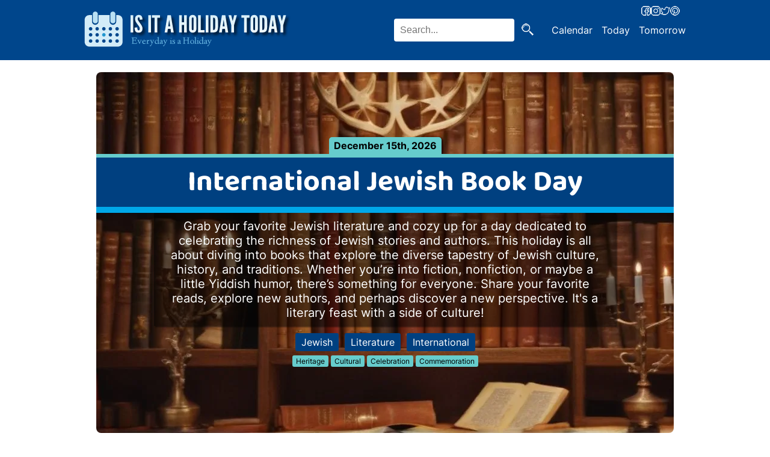

--- FILE ---
content_type: text/html; charset=UTF-8
request_url: https://isitaholidaytoday.com/holiday/international-jewish-book-day
body_size: 14340
content:


<!DOCTYPE html>
<html lang="en">
<head>
  <meta charset="UTF-8">
  <meta name="viewport" content="width=device-width, initial-scale=1.0">
  <link rel="stylesheet" href="/styles.css">
	

<meta name="description" content="International Jewish Book Day, December 15, 2026: Explore Jewish literature, culture, and tradition through book fairs, author readings, and discussions.">
	
	
	

	
	
	<link rel="canonical" href="https://isitaholidaytoday.com/holiday/international-jewish-book-day">
<meta name="last-modified" content="2025-01-04T09:10:02-06:00">

<meta property="og:title" content="International Jewish Book Day 12/15/2026 - Honoring literary contributions to Jewish heritage and culture - December 15th, 2026">
<meta property="og:description" content="Dive into the rich world of Jewish literature, where stories of faith, culture, and heritage come alive through the pages of a book. This special day is a celebration of the written word, honoring the authors, readers, and books that have shaped the Jewish experience.">
<meta property="og:image" content="https://isitaholidaytoday.com/images/webp/full/InternationalJewishBookDay.webp">
<meta property="og:url" content="https://isitaholidaytoday.com/holiday/international-jewish-book-day">
<meta property="og:type" content="article">

<meta name="twitter:card" content="summary_large_image">
<meta name="twitter:title" content="International Jewish Book Day 12/15/2026 - Honoring literary contributions to Jewish heritage and culture - December 15th, 2026">
<meta name="twitter:description" content="Dive into the rich world of Jewish literature, where stories of faith, culture, and heritage come alive through the pages of a book. This special day is a celebration of the written word, honoring the authors, readers, and books that have shaped the Jewish experience.">
<meta name="twitter:image" content="https://isitaholidaytoday.com/images/webp/full/InternationalJewishBookDay.webp">
<meta name="twitter:url" content="https://isitaholidaytoday.com/holiday/international-jewish-book-day">
<script type="application/ld+json">
{
    "@context": "https://schema.org",
    "@type": "Article",
    "headline": "International Jewish Book Day 12/15/2026 - Honoring literary contributions to Jewish heritage and culture - December 15th, 2026",
    "datePublished": "2026-12-15",
    "dateModified": "2025-01-04 09:10:02",
    "author": {
        "@type": "Person",
        "name": "Liam O&#039;Sullivan"
    },
    "image": "https://isitaholidaytoday.com/images/webp/full/InternationalJewishBookDay.webp",
    "articleBody": "As we delve into the rich tapestry of Jewish heritage, we find ourselves celebrating a most wondrous occasion—International Jewish Book Day, a joyous commemoration of the profound significance of books in Jewish tradition. This festivity honors the ancient tomes, revered scholars, and contemporary authors who have woven the fabric of Jewish literature, bridging the past, present, and future.\n\nUpon the pages of time, Jewish storytelling has thrived, with tales of wisdom, courage, and resilience etched onto parchment, illuminating the path for generations to come. From the sacred scriptures of the Torah to the poignant poetry of Hebrew masters, the written word has played a pivotal role in shaping Jewish identity, fostering community, and preserving collective memory.\n\nThe International Jewish Book Day: A Celebration of Words\n\nIn this grand celebration, communities converge to rejoice in the splendor of Jewish literature, reveling in the sights, sounds, and aromas of book fairs, author readings, and lively discussions. It is a time to rediscover timeless classics, explore the works of modern-day writers, and uncover hidden gems nestled within the rich Jewish literary canon.\n\n&quot;Words have the power to both destroy and to heal.&quot; These ancient words, attributed to the Talmud, serve as a poignant reminder of the impact literature can have on our lives. As we gather to commemorate International Jewish Book Day, we are, in essence, celebrating the transformative potency of words to inspire, educate, and connect us across generations and geographies.\n\nUnveiling the Tapestry of Jewish Literature\n\nAs we delve into the boundless realm of Jewish literature, we find ourselves immersed in a kaleidoscope of genres, styles, and themes. From the mystical allegories of Kabbalah to the evocative ballads of Yiddish poetry, each work serves as a thread in the intricate tapestry of Jewish storytelling. The likes of Sholem Aleichem, Isaac Bashevis Singer, and Cynthia Ozick have woven their unique narratives, contributing to the ever-unfolding narrative of Jewish experience.\n\nAs a celebration of Jewish literary heritage, International Jewish Book Day invites us to embark on a fascinating journey, one that spans centuries, continents, and cultures. Through the written word, we discover the intertwined threads of history, faith, and identity that have shaped the Jewish experience. In the realm of Jewish literature, we find ourselves confronted with the complexities, contradictions, and triumphs of the human condition.\n\n\nThis special day encourages readers to delve into stories that transcend the ordinary, bringing ancient tales to life and shedding light on contemporary issues.\nIt offers an opportunity to connect with fellow literature enthusiasts, sharing insights and interpretations that enrich our understanding of Jewish culture.\nExploring these literary treasures, one uncovers the resilience of a community that has continually reinvented itself through the power of storytelling.\n\n\nCommunities United in Celebration\n\n&quot;These words, seemingly insignificant, have the power to bring people together, to create a sense of community, to transmit values, and to forge ties that transcend borders.&quot; These words, spoken by a community leader, encapsulate the essence of International Jewish Book Day. It is a testament to the unifying power of literature, which has the ability to bridge the gaps between generations, cultures, and communities.\n\nSynagogues, libraries, and cultural centers serve as vibrant hubs, pulsing with the energy of shared discovery and exploration. As families, friends, and scholars gather to share their favorite Jewish books and stories, the air is filled with the sweet scent of pages turned, of conversations kindled, and of memories forged.\n\nIn this grand tapestry of Jewish literature, every thread tells a story, each one a testament to the indomitable spirit of a people who have, for centuries, found solace, inspiration, and wisdom in the written word. As the sun sets on International Jewish Book Day, the echoes of shared tales and new discoveries linger, a reminder of the enduring power of literature to unite and inspire.",
    "mainEntityOfPage": {
        "@type": "WebPage",
        "@id": "https://isitaholidaytoday.com/holiday/international-jewish-book-day"
    },
    "description": "Dive into the rich world of Jewish literature, where stories of faith, culture, and heritage come alive through the pages of a book. This special day is a celebration of the written word, honoring the authors, readers, and books that have shaped the Jewish experience.",
    "publisher": {
        "@type": "Organization",
        "name": "Is It A Holiday Today",
        "logo": {
            "@type": "ImageObject",
            "url": "https://isitaholidaytoday.com/logo.png"
        }
    }
}</script>
	

<script type="application/ld+json">
{
    "@context": "https://schema.org",
    "@type": "FAQPage",
    "mainEntity": [
        {
            "@type": "Question",
            "name": "What is International Jewish Book Day all about?",
            "acceptedAnswer": {
                "@type": "Answer",
                "text": "International Jewish Book Day is a celebration of Jewish literature and culture, promoting the reading and sharing of Jewish books and stories."
            }
        },
        {
            "@type": "Question",
            "name": "What kind of books are celebrated on International Jewish Book Day?",
            "acceptedAnswer": {
                "@type": "Answer",
                "text": "The day celebrates a wide range of Jewish books, including fiction, non-fiction, poetry, and childrens literature that explore Jewish culture, history, and identity."
            }
        },
        {
            "@type": "Question",
            "name": "How is International Jewish Book Day observed?",
            "acceptedAnswer": {
                "@type": "Answer",
                "text": "The day is observed by reading and discussing Jewish books, attending book festivals and author readings, and sharing recommended Jewish book lists on social media using hashtags."
            }
        },
        {
            "@type": "Question",
            "name": "What are some classic Jewish books that I should read?",
            "acceptedAnswer": {
                "@type": "Answer",
                "text": "Some classic Jewish books include The Diary of a Young Girl by Anne Frank, Night by Elie Wiesel, and The Yiddish Policemens Union by Michael Chabon."
            }
        },
        {
            "@type": "Question",
            "name": "Can non-Jews participate in International Jewish Book Day?",
            "acceptedAnswer": {
                "@type": "Answer",
                "text": "Yes, International Jewish Book Day is an inclusive celebration that welcomes readers of all backgrounds to explore and appreciate Jewish literature and culture."
            }
        }
    ]
}</script>

	
	
	
	<script type="application/ld+json">
{
    "@context": "https://schema.org",
    "@type": "ItemList",
    "itemListElement": [
        {
            "@type": "Event",
            "name": "Hebrew Book Printing",
            "startDate": "1517",
            "description": "The first Hebrew book, a prayer book, was printed in Italy, marking the beginning of Jewish literary preservation.",
            "location": {
                "@type": "Place",
                "name": "Italy"
            }
        },
        {
            "@type": "Event",
            "name": "First Yiddish Book",
            "startDate": "1652",
            "description": "The first Yiddish book, a biblical commentary, was published in Amsterdam, paving the way for Yiddish literature.",
            "location": {
                "@type": "Place",
                "name": "Amsterdam, Netherlands"
            }
        },
        {
            "@type": "Event",
            "name": "Hebrew Literature Revival",
            "startDate": "1895",
            "description": "Hebrew literature experienced a revival with the publication of Ahad Haams essay, The Wrong Way, promoting modern Hebrew culture.",
            "location": {
                "@type": "Place",
                "name": "Unknown Location"
            }
        },
        {
            "@type": "Event",
            "name": "Israeli Publishing Boom",
            "startDate": "1949",
            "description": "Following Israels independence, Jewish publishing in Hebrew experienced a significant boom, with the establishment of several publishing houses.",
            "location": {
                "@type": "Place",
                "name": "Tel Aviv, Israel"
            }
        },
        {
            "@type": "Event",
            "name": "International Jewish Book Day",
            "startDate": "2016",
            "description": "The Israeli Ministry of Education launched International Jewish Book Day to promote Jewish literature and culture worldwide.",
            "location": {
                "@type": "Place",
                "name": "Tel Aviv, Israel"
            }
        }
    ]
}</script>
	
	
	
	
	<script type="application/ld+json">
{
    "@context": "https://schema.org",
    "@type": "Quiz",
    "name": "International Jewish Book Day Quiz",
    "text": "International Jewish Book Day Quiz",
    "dateCreated": "2026-01-14",
    "mainEntity": [
        {
            "@type": "Question",
            "text": "What is the primary focus of International Jewish Book Day?",
            "acceptedAnswer": {
                "@type": "Answer",
                "text": "Celebrating Jewish literature and authors"
            }
        },
        {
            "@type": "Question",
            "text": "What is the significance of International Jewish Book Day in the Jewish community?",
            "acceptedAnswer": {
                "@type": "Answer",
                "text": "Preserving Jewish cultural heritage"
            }
        },
        {
            "@type": "Question",
            "text": "How does International Jewish Book Day impact the global literary scene?",
            "acceptedAnswer": {
                "@type": "Answer",
                "text": "Increasing visibility of Jewish authors and literature"
            }
        },
        {
            "@type": "Question",
            "text": "What is a common activity associated with International Jewish Book Day?",
            "acceptedAnswer": {
                "@type": "Answer",
                "text": "Book readings and discussions"
            }
        },
        {
            "@type": "Question",
            "text": "Why is International Jewish Book Day important for Jewish identity and community?",
            "acceptedAnswer": {
                "@type": "Answer",
                "text": "Preserving Jewish history and traditions"
            }
        }
    ]
}</script>
	
	
<script type="application/ld+json">
{
  "@context": "https://schema.org",
  "@type": "ItemList",
  "itemListElement": [
        {
      "@type": "ListItem",
      "position": 1,
      "item": {
        "@type": "Holiday",
        "name": "World Calligraphy Day",
        "url": "https://isitaholidaytoday.com/holiday/world-calligraphy-day",
        "startDate": "2024-08-14",
        "image": "https://isitaholidaytoday.com/images/medium/WorldCalligraphyDay.jpg"
      }
    },        {
      "@type": "ListItem",
      "position": 2,
      "item": {
        "@type": "Holiday",
        "name": "World Letter Writing Day",
        "url": "https://isitaholidaytoday.com/holiday/world-letter-writing-day",
        "startDate": "2024-09-01",
        "image": "https://isitaholidaytoday.com/images/medium/WorldLetterWritingDay.jpg"
      }
    },        {
      "@type": "ListItem",
      "position": 3,
      "item": {
        "@type": "Holiday",
        "name": "Pesach Sheni",
        "url": "https://isitaholidaytoday.com/holiday/pesach-sheni",
        "startDate": "2025-05-12",
        "image": "https://isitaholidaytoday.com/images/medium/PesachSheni.jpg"
      }
    },        {
      "@type": "ListItem",
      "position": 4,
      "item": {
        "@type": "Holiday",
        "name": "Sigd",
        "url": "https://isitaholidaytoday.com/holiday/sigd",
        "startDate": "2024-11-30",
        "image": "https://isitaholidaytoday.com/images/medium/Sigd.jpg"
      }
    },        {
      "@type": "ListItem",
      "position": 5,
      "item": {
        "@type": "Holiday",
        "name": "International Dylan Thomas Day",
        "url": "https://isitaholidaytoday.com/holiday/international-dylan-thomas-day",
        "startDate": "2026-05-14",
        "image": "https://isitaholidaytoday.com/images/medium/InternationalDylanThomasDay.jpg"
      }
    }      ]
}
</script>

	
	

	
	
	
	
	
	
	
	
	
  <title>International Jewish Book Day 12/15/2026 - Honoring literary contributions to Jewish heritage and culture - December 15th, 2026</title>
	
	<link rel="apple-touch-icon" sizes="180x180" href="/apple-touch-icon.png">
<link rel="icon" type="image/png" sizes="32x32" href="/favicon-32x32.png">
<link rel="icon" type="image/png" sizes="16x16" href="/favicon-16x16.png">
<link rel="preconnect" href="https://www.googletagmanager.com">
  
<link rel="preload" href="https://isitaholidaytoday.com/fonts/inter/inter-v13-latin-regular.woff2" as="font" type="font/woff2" crossorigin="anonymous">
<link rel="preload" href="https://isitaholidaytoday.com/fonts/inter/inter-v13-latin-700.woff2" as="font" type="font/woff2" crossorigin="anonymous">

  <link rel="preload" href="https://isitaholidaytoday.com/fonts/baloo/Baloo2-Regular.woff2" as="font" type="font/woff2" crossorigin="anonymous">
  <link rel="preload" href="https://isitaholidaytoday.com/fonts/baloo/Baloo2-Bold.woff2" as="font" type="font/woff2" crossorigin="anonymous">
  <link rel="preload" href="https://isitaholidaytoday.com/fonts/fontawesome/free-fa-solid-900.woff2" as="font" type="font/woff2" crossorigin="anonymous">

	

	
	<style>
        /* Dynamic color integration */
        .holiday-header, .holiday-tags h2, .holiday-quiz h2, .holiday-faq h2, .holiday-timeline h2 {
            background-color: #004080;
            color: #fff;
        }
		.holiday-header
		{
		background-image: url( 'https://isitaholidaytoday.com/images/webp/full/InternationalJewishBookDay.webp');	
		}
		
		.holiday-quiz h2
		{
		border-bottom:6px solid #66CCCC;	
			padding:10px;
			box-shadow: 0 4px 8px rgba(0, 0, 0, 0.5);
			
		}


        .tag {
            background-color: #004080;
            color: #fff;
        }
		
		.tagSmaller .tag {
            background-color: #66CCCC;
            color: #000;
        }
		.tagSmaller .tag:hover {
    background-color: rgba(102,204,204, 0.4);
		}
		
		
		.holiday-title {
			background-color: #004080;
            color: #fff;
		    border-bottom: 10px solid #00A8E8;
			border-top: 6px solid #66CCCC;
		}
		
		
		.holidayDateShow
		{
			background-color: #66CCCC;
			color: #000;
		}
		
		
        .quiz-question ul li {
            background-color: #00A8E8;
            color: #fff;
        }
		
		.quiz-option {
            background-color: #66CCCC;
            color: #000;
        }

        .faq-item {
            border-left: 4px solid #66CCCC;
        }

        .timeline-item {
            border-left: 4px solid #00A8E8;
        }
		
		.holiday-article b,.holiday-article h1,.holiday-article h2,.holiday-article h3,.holiday-article h4 {
		color:#004080;	
		}
		
		.sectionHeadings {
            background: linear-gradient(45deg, #004080, #00A8E8, #66CCCC);
            -webkit-background-clip: text; /* Ensure this is included */
            -webkit-text-fill-color: transparent; /* Ensure this is included */
            color: transparent; /* Ensure this is included */
        }
        .sectionHeadings::before {
            background: linear-gradient(45deg, #004080, #00A8E8, #66CCCC);
        }
		
		.circleArticleImage
		{
			border: 7px solid #004080;
			
		}
		
		
		.holidayFAQ {
		    border: 2px solid #00A8E8;
		}
		
		
		.holidayRecipe-container
		{
			
			
			
			border:3px solid #00A8E8;
		}
		
		.holidayRecipe-container h3, .holidayRecipe-container h2{
color:#004080;	
}
		
		
	
        @font-face {
            font-family: 'FontAwesome';
            src: url('https://isitaholidaytoday.com/fonts/fontawesome/free-fa-solid-900.woff2') format('woff2');
            font-weight: 900;
            font-style: normal;
        }

    

        /* Add more icon classes as needed */
 
		
		
		.holidayFAQ.active::before {
			content: "\f02d";
  color: #004080;
			
			font-family: "FontAwesome"; 
  font-weight: 900; 
}
		
		.holiday-article ul li:before {
   content: "\f02d";
			color: #66CCCC;
			
			font-family: "FontAwesome"; 
  font-weight: 900; 
			
		}

.holidayFAQ.active::after {
	content: "\f02d";
  color: #00A8E8;
	
	font-family: "FontAwesome"; /* Or whatever the exact name is */
  
  font-weight: 900; /* Font Awesome 6 requires this for some icons */
 
}
		
		.tag:hover {
    background-color: rgba(0,64,128, 0.4);
		}
		
	
		
		
		
.autoTimeline_year {
  background-color: #00A8E8;
  color: #fff;
text-shadow: 2px 2px 2px #000;	
}

.autoTimeline_content {
  border-top: 2px dashed #004080;
}

.autoTimeline_item_even .autoTimeline_content {
  border-left: 2px dashed #004080;
}

.autoTimeline_item_odd .autoTimeline_content {
  border-right: 2px dashed #004080;
}
		
		
		
		#scoreboard
		{
		background-color:#004080;	
			color:#fff;
			   border:1px solid #fff;
		
			text-shadow: 2px 2px 2px #000;
 
		}
		
		
		.holidayFAQ.active::before,
.holidayFAQ.active::after {
  content: attr(data-icon);
  position: absolute;
  font-family: "FontAwesome";
  font-size: 9rem;
  
  opacity: 0.17;
  z-index: 0;
  pointer-events: none;
}

		
.holidayFAQ.active::before{
	left: 200px; /* Adjust this value as needed */	
}
.holidayFAQ.active::before{
	left: 200px; /* Adjust this value as needed */
}
	

.holidayFAQ-title::after {
  content: "\f078"; /* Font Awesome down arrow */
  font-family: "FontAwesome";
  font-weight: 900;
  transition: transform 0.3s ease;
}

.holidayFAQ.active .holidayFAQ-title::after {
  transform: rotate(180deg);
}
		
		.recipeNutrition_container {
    width: 300px;
    border: 1px solid #000;
    padding: 10px;
    font-family: Arial, sans-serif;
    box-sizing: border-box;
    margin: 10px 0;
			display:block;
			float:right;
}

.recipeNutrition_label {
    font-size: 16px;
    font-weight: bold;
    border-bottom: 5px solid #000;
    padding-bottom: 5px;
    margin-bottom: 5px;
}

.recipeNutrition_item {
    display: flex;
    justify-content: space-between;
    border-top: 1px solid #000;
    padding: 2px 0;
}

.recipeNutrition_heading {
    font-weight: bold;
}

.recipeNutrition_container, .recipeNutrition_label, .recipeNutrition_item {
    transition: all 0.3s ease;
}

@media (max-width: 400px) {
    .recipeNutrition_container {
        width: 100%;
    }
}
		
		
		
	    </style>
	
	


<script async src="https://pagead2.googlesyndication.com/pagead/js/adsbygoogle.js?client=ca-pub-0810855585289191"
     crossorigin="anonymous"></script>
<script async src="https://pagead2.googlesyndication.com/pagead/js/adsbygoogle.js?client=ca-pub-0810855585289191"
     crossorigin="anonymous"></script>
</head>

<body class="holidayPage">
  
<header class="header">
    <div class="header-container">
        <a href="https://isitaholidaytoday.com/"><img src="/images/logo.png" width="343" height="59" class="logo" alt="Is it a Holiday Today Logo"/></a>
        <div class="search-container">
            <form action="https://isitaholidaytoday.com/search.php" method="GET" class="search-form">
                <input type="text" name="search" class="search-box" placeholder="Search...">
                <button type="submit" class="search-button" title="Search Is It a Holiday Today">
                    <img src="/images/search.png" width="20" height="20" alt="Search Icon"/>
                </button>
            </form>
            <nav class="nav-links">
               <a href="https://isitaholidaytoday.com/month/january-2026">Calendar</a>

<a href="https://isitaholidaytoday.com/date/January-14-2026">Today</a>
<a href="https://isitaholidaytoday.com/date/January-15-2026">Tomorrow</a>

            </nav>
        </div>
		
		<div class="social_icons">
            <a href="https://www.facebook.com/IsItAHolidayToday" target="_blank">
                <img src="/images/social_facebook.png" alt="Facebook" class="social_icon">
            </a>
            <a href="https://www.instagram.com/isitaholidaytodaycom/" target="_blank">
                <img src="/images/social_instagram.png" alt="Instagram" class="social_icon">
            </a>
           
			<a href="https://x.com/IsHolidayToday" target="_blank">
                <img src="/images/social_twitter.png" alt="Twitter" class="social_icon">
            </a>
			<a href="https://www.pinterest.com/isitaholidaytoday" target="_blank">
                <img src="/images/social_pinterest.png" alt="Pinterest" class="social_icon">
            </a>
            
        </div>
		
    </div>
</header>
	
	<div class="holiday-container">
    <!-- Holiday Header -->
    <div class="holiday-header">
		
		
		<div class="holidayDateShow">December 15th, 2026</div>
        <h1 class="holiday-title">International Jewish Book Day</h1>

<p class="holiday-summary">
    Grab your favorite Jewish literature and cozy up for a day dedicated to celebrating the richness of Jewish stories and authors. This holiday is all about diving into books that explore the diverse tapestry of Jewish culture, history, and traditions. Whether you’re into fiction, nonfiction, or maybe a little Yiddish humor, there’s something for everyone. Share your favorite reads, explore new authors, and perhaps discover a new perspective. It's a literary feast with a side of culture!</p>

</p>
		
<div class="holiday-tags">
    <div class="tag-group">
                                                        <a href="https://isitaholidaytoday.com/tag/Jewish" class="tag">Jewish</a>
                                                                                    <a href="https://isitaholidaytoday.com/tag/Literature" class="tag">Literature</a>
                                                                                    <a href="https://isitaholidaytoday.com/tag/International" class="tag">International</a>
                                                                                                            </div><div class="tag-group tagSmaller">
                                        <a href="https://isitaholidaytoday.com/tag/Heritage" class="tag">Heritage</a>
                                                                                                        <a href="https://isitaholidaytoday.com/tag/Cultural" class="tag">Cultural</a>
                                                                                                        <a href="https://isitaholidaytoday.com/tag/Celebration" class="tag">Celebration</a>
                                                                                                        <a href="https://isitaholidaytoday.com/tag/Commemoration" class="tag">Commemoration</a>
                                                                                                    </div>
</div>
		
		
		
</div>
<!-- Main Article -->
<div class="holiday-article">
	
	    <div class="author-info">
        <span class="author-written-by">Written by: </span> 
        <img src="https://isitaholidaytoday.com/images/authors/small/liamosullivan.jpg" alt="Liam O&#039;Sullivan">
        <a href="https://isitaholidaytoday.com/authors/liamosullivan">  
            Liam O&#039;Sullivan        </a>
		
		<em> - (updated: January 4th, 2025 at 9:10AM)</em>
    </div>
	
    <p>As we delve into the rich tapestry of Jewish heritage, we find ourselves celebrating a most wondrous occasion—International Jewish Book Day, a joyous commemoration of the profound significance of books in Jewish tradition. This festivity honors the ancient tomes, revered scholars, and contemporary authors who have woven the fabric of Jewish literature, bridging the past, present, and future.<img src="https://isitaholidaytoday.com/images/webp/small/InternationalJewishBookDay.webp" alt="InternationalJewishBookDay" class="article-image-small"></p>

<p>Upon the pages of time, Jewish storytelling has thrived, with tales of wisdom, courage, and resilience etched onto parchment, illuminating the path for generations to come. From the sacred scriptures of the Torah to the poignant poetry of Hebrew masters, the written word has played a pivotal role in shaping Jewish identity, fostering community, and preserving collective memory.</p>

<h2>The International Jewish Book Day: A Celebration of Words</h2>

<p>In this grand celebration, communities converge to rejoice in the splendor of Jewish literature, reveling in the sights, sounds, and aromas of book fairs, author readings, and lively discussions. It is a time to rediscover timeless classics, explore the works of modern-day writers, and uncover hidden gems nestled within the rich Jewish literary canon.</p>

<p><em>"Words have the power to both destroy and to heal."</em> These ancient words, attributed to the Talmud, serve as a poignant reminder of the impact literature can have on our lives. As we gather to commemorate International Jewish Book Day, we are, in essence, celebrating the transformative potency of words to inspire, educate, and connect us across generations and geographies.</p>

<h3>Unveiling the Tapestry of Jewish Literature</h3>

<p>As we delve into the boundless realm of Jewish literature, we find ourselves immersed in a kaleidoscope of genres, styles, and themes. From the mystical allegories of Kabbalah to the evocative ballads of Yiddish poetry, each work serves as a thread in the intricate tapestry of Jewish storytelling. The likes of Sholem Aleichem, Isaac Bashevis Singer, and Cynthia Ozick have woven their unique narratives, contributing to the ever-unfolding narrative of Jewish experience.</p>

<p>As a celebration of Jewish literary heritage, International Jewish Book Day invites us to embark on a fascinating journey, one that spans centuries, continents, and cultures. Through the written word, we discover the intertwined threads of history, faith, and identity that have shaped the Jewish experience. In the realm of Jewish literature, we find ourselves confronted with the complexities, contradictions, and triumphs of the human condition.</p>

<ul>
<li>This special day encourages readers to delve into stories that transcend the ordinary, bringing ancient tales to life and shedding light on contemporary issues.</li>
<li>It offers an opportunity to connect with fellow literature enthusiasts, sharing insights and interpretations that enrich our understanding of Jewish culture.</li>
<li>Exploring these literary treasures, one uncovers the resilience of a community that has continually reinvented itself through the power of storytelling.</li>
</ul>

<h2>Communities United in Celebration</h2>

<p><em>"These words, seemingly insignificant, have the power to bring people together, to create a sense of community, to transmit values, and to forge ties that transcend borders."</em> These words, spoken by a community leader, encapsulate the essence of International Jewish Book Day. It is a testament to the unifying power of literature, which has the ability to bridge the gaps between generations, cultures, and communities.</p>

<p>Synagogues, libraries, and cultural centers serve as vibrant hubs, pulsing with the energy of shared discovery and exploration. As families, friends, and scholars gather to share their favorite Jewish books and stories, the air is filled with the sweet scent of pages turned, of conversations kindled, and of memories forged.</p>

<p>In this grand tapestry of Jewish literature, every thread tells a story, each one a testament to the indomitable spirit of a people who have, for centuries, found solace, inspiration, and wisdom in the written word. As the sun sets on International Jewish Book Day, the echoes of shared tales and new discoveries linger, a reminder of the enduring power of literature to unite and inspire.</p></p></div>
 





		
		
<div class="content-wrapper">
	


    <div class="autoTimeline_container">
        <div class="sectionHeadings">Timeline</div>
                    <div class="autoTimeline_item autoTimeline_item_odd">
                <div class="autoTimeline_year autoTimeline_year_1">1517</div>
                <div class="autoTimeline_content">
                    <div class="autoTimeline_title autoTimeline_title_1">Hebrew Book Printing</div>
                    <div class="autoTimeline_desc autoTimeline_desc_1">The first Hebrew book, a prayer book, was printed in Italy, marking the beginning of Jewish literary preservation.</div>
                </div>
            </div>
                    <div class="autoTimeline_item autoTimeline_item_even">
                <div class="autoTimeline_year autoTimeline_year_2">1652</div>
                <div class="autoTimeline_content">
                    <div class="autoTimeline_title autoTimeline_title_2">First Yiddish Book</div>
                    <div class="autoTimeline_desc autoTimeline_desc_2">The first Yiddish book, a biblical commentary, was published in Amsterdam, paving the way for Yiddish literature.</div>
                </div>
            </div>
                    <div class="autoTimeline_item autoTimeline_item_odd">
                <div class="autoTimeline_year autoTimeline_year_3">1895</div>
                <div class="autoTimeline_content">
                    <div class="autoTimeline_title autoTimeline_title_3">Hebrew Literature Revival</div>
                    <div class="autoTimeline_desc autoTimeline_desc_3">Hebrew literature experienced a revival with the publication of Ahad Haams essay, The Wrong Way, promoting modern Hebrew culture.</div>
                </div>
            </div>
                    <div class="autoTimeline_item autoTimeline_item_even">
                <div class="autoTimeline_year autoTimeline_year_4">1949</div>
                <div class="autoTimeline_content">
                    <div class="autoTimeline_title autoTimeline_title_4">Israeli Publishing Boom</div>
                    <div class="autoTimeline_desc autoTimeline_desc_4">Following Israels independence, Jewish publishing in Hebrew experienced a significant boom, with the establishment of several publishing houses.</div>
                </div>
            </div>
                    <div class="autoTimeline_item autoTimeline_item_odd">
                <div class="autoTimeline_year autoTimeline_year_5">2016</div>
                <div class="autoTimeline_content">
                    <div class="autoTimeline_title autoTimeline_title_5">International Jewish Book Day</div>
                    <div class="autoTimeline_desc autoTimeline_desc_5">The Israeli Ministry of Education launched International Jewish Book Day to promote Jewish literature and culture worldwide.</div>
                </div>
            </div>
            </div>








    <div class="holiday-quiz">
		<img src="https://isitaholidaytoday.com/images/webp/medium/InternationalJewishBookDay.webp" class="circleArticleImage" alt="International Jewish Book Day";/>
		
		
		        <div class="quiz-container" id="quiz-container" style="border: 2px dashed #004080; background-color:#fff; color: #000;" data-color1="#004080" data-color2="#00A8E8" data-color3="#66CCCC" >
            <div class="quiz-header">
                <h2>International Jewish Book Day Quiz</h2>
            </div>
            <form id="quiz-form">
                                    <div id="question-0" class="quiz-question" style="display: block;">
                        <p>What is the primary focus of International Jewish Book Day?</p>
                        <div class="seo-correct-answer" aria-hidden="true">Celebrating Jewish literature and authors</div>
                        <ul class="quiz-options">
                            <li><button type="button" class="quiz-option" data-answer="incorrect">Honoring Jewish historical figures</button></li><li><button type="button" class="quiz-option" data-answer="correct">Celebrating Jewish literature and authors</button></li><li><button type="button" class="quiz-option" data-answer="incorrect">Recognizing Jewish culinary traditions</button></li><li><button type="button" class="quiz-option" data-answer="incorrect">Promoting Jewish art and music</button></li>                        </ul>
                    </div>
                                    <div id="question-1" class="quiz-question" style="display: none;">
                        <p>What is the significance of International Jewish Book Day in the Jewish community?</p>
                        <div class="seo-correct-answer" aria-hidden="true">Preserving Jewish cultural heritage</div>
                        <ul class="quiz-options">
                            <li><button type="button" class="quiz-option" data-answer="incorrect">Encouraging interfaith dialogue</button></li><li><button type="button" class="quiz-option" data-answer="incorrect">Fostering Jewish entrepreneurship</button></li><li><button type="button" class="quiz-option" data-answer="correct">Preserving Jewish cultural heritage</button></li><li><button type="button" class="quiz-option" data-answer="incorrect">Supporting Jewish education</button></li>                        </ul>
                    </div>
                                    <div id="question-2" class="quiz-question" style="display: none;">
                        <p>How does International Jewish Book Day impact the global literary scene?</p>
                        <div class="seo-correct-answer" aria-hidden="true">Increasing visibility of Jewish authors and literature</div>
                        <ul class="quiz-options">
                            <li><button type="button" class="quiz-option" data-answer="incorrect">Fostering cultural exchange between nations</button></li><li><button type="button" class="quiz-option" data-answer="incorrect">Shaping global book publishing industries</button></li><li><button type="button" class="quiz-option" data-answer="incorrect">Influencing literary trends and styles</button></li><li><button type="button" class="quiz-option" data-answer="correct">Increasing visibility of Jewish authors and literature</button></li>                        </ul>
                    </div>
                                    <div id="question-3" class="quiz-question" style="display: none;">
                        <p>What is a common activity associated with International Jewish Book Day?</p>
                        <div class="seo-correct-answer" aria-hidden="true">Book readings and discussions</div>
                        <ul class="quiz-options">
                            <li><button type="button" class="quiz-option" data-answer="correct">Book readings and discussions</button></li><li><button type="button" class="quiz-option" data-answer="incorrect">Charity events and fundraisers</button></li><li><button type="button" class="quiz-option" data-answer="incorrect">Cooking classes and food festivals</button></li><li><button type="button" class="quiz-option" data-answer="incorrect">Cultural performances and exhibitions</button></li>                        </ul>
                    </div>
                                    <div id="question-4" class="quiz-question" style="display: none;">
                        <p>Why is International Jewish Book Day important for Jewish identity and community?</p>
                        <div class="seo-correct-answer" aria-hidden="true">Preserving Jewish history and traditions</div>
                        <ul class="quiz-options">
                            <li><button type="button" class="quiz-option" data-answer="correct">Preserving Jewish history and traditions</button></li><li><button type="button" class="quiz-option" data-answer="incorrect">Encouraging Jewish innovation and progress</button></li><li><button type="button" class="quiz-option" data-answer="incorrect">Fostering a sense of community and belonging</button></li><li><button type="button" class="quiz-option" data-answer="incorrect">Promoting Jewish values and ethics</button></li>                        </ul>
                    </div>
                            </form>
            <div id="scoreboard" style="margin-top: 20px;">Score: 0/5</div>
            <div id="quiz-result" class="quiz-result" style="display: none; background-color: #00A8E8; color: #fff;">
                <p id="result-text"></p>
            </div>
        </div>

        	
			
    </div>
	
	
	
	
	
</div>
		
		
		
		
    <!-- FAQ -->
<div class="holidayFAQ-container">
    <div class="sectionHeadings">FAQ</div>
                  <div class="holidayFAQ" data-icon="">
                <div class="holidayFAQ-title" >
                    What is International Jewish Book Day all about?                </div>
                <div class="holidayFAQ-text">
                    International Jewish Book Day is a celebration of Jewish literature and culture, promoting the reading and sharing of Jewish books and stories.                </div>
            </div>
                          <div class="holidayFAQ" data-icon="">
                <div class="holidayFAQ-title" >
                    What kind of books are celebrated on International Jewish Book Day?                </div>
                <div class="holidayFAQ-text">
                    The day celebrates a wide range of Jewish books, including fiction, non-fiction, poetry, and childrens literature that explore Jewish culture, history, and identity.                </div>
            </div>
                          <div class="holidayFAQ" data-icon="">
                <div class="holidayFAQ-title" >
                    How is International Jewish Book Day observed?                </div>
                <div class="holidayFAQ-text">
                    The day is observed by reading and discussing Jewish books, attending book festivals and author readings, and sharing recommended Jewish book lists on social media using hashtags.                </div>
            </div>
                          <div class="holidayFAQ" data-icon="">
                <div class="holidayFAQ-title" >
                    What are some classic Jewish books that I should read?                </div>
                <div class="holidayFAQ-text">
                    Some classic Jewish books include The Diary of a Young Girl by Anne Frank, Night by Elie Wiesel, and The Yiddish Policemens Union by Michael Chabon.                </div>
            </div>
                          <div class="holidayFAQ" data-icon="">
                <div class="holidayFAQ-title" >
                    Can non-Jews participate in International Jewish Book Day?                </div>
                <div class="holidayFAQ-text">
                    Yes, International Jewish Book Day is an inclusive celebration that welcomes readers of all backgrounds to explore and appreciate Jewish literature and culture.                </div>
            </div>
            </div>

 	
		
	<div class="holiday-similar-container">
    <div class="sectionHeadings">Similar Holidays</div>
    <div class="similar-holidays">
                <a href="https://isitaholidaytoday.com/holiday/world-calligraphy-day" class="holiday-box" style="background-image: url('https://isitaholidaytoday.com/images/webp/medium/WorldCalligraphyDay.webp'); border-top:5px solid #3E3E3E; border-bottom:5px solid #8B9467;">
            <h2>World Calligraphy Day</h2>
            <div class="tagUpcomingDate" style="background: linear-gradient(to right, rgba(62,62,62, 0) 0%, #3E3E3E 20%); color: #fff;">August 14th</div>
            <div class="holiday-content">
                <p>World Calligraphy Day, 8/14/2024: Discover the art of beautiful handwriting, learn new techniques, and connect with enthusiasts worldwide.<span class="more-link">more &gt;&gt;</span></p>
            </div>
        </a>
                <a href="https://isitaholidaytoday.com/holiday/world-letter-writing-day" class="holiday-box" style="background-image: url('https://isitaholidaytoday.com/images/webp/medium/WorldLetterWritingDay.webp'); border-top:5px solid #33CC33; border-bottom:5px solid #663300;">
            <h2>World Letter Writing Day</h2>
            <div class="tagUpcomingDate" style="background: linear-gradient(to right, rgba(51,204,51, 0) 0%, #33CC33 20%); color: #000;">September 1st</div>
            <div class="holiday-content">
                <p>World Letter Writing Day, 9/1/2024: Rediscover the joy of handwritten correspondence and deepen connections through personalized letters and meaningfu<span class="more-link">more &gt;&gt;</span></p>
            </div>
        </a>
                <a href="https://isitaholidaytoday.com/holiday/pesach-sheni" class="holiday-box" style="background-image: url('https://isitaholidaytoday.com/images/webp/medium/PesachSheni.webp'); border-top:5px solid #F8E231; border-bottom:5px solid #FFD700;">
            <h2>Pesach Sheni</h2>
            <div class="tagUpcomingDate" style="background: linear-gradient(to right, rgba(248,226,49, 0) 0%, #F8E231 20%); color: #000;">May 12th</div>
            <div class="holiday-content">
                <p>Pesach Sheni, 5/12/2025: A second chance to make amends and reconnect with Jewish heritage, traditions, and community.<span class="more-link">more &gt;&gt;</span></p>
            </div>
        </a>
                <a href="https://isitaholidaytoday.com/holiday/sigd" class="holiday-box" style="background-image: url('https://isitaholidaytoday.com/images/webp/medium/Sigd.webp'); border-top:5px solid #0047AB; border-bottom:5px solid #6495ED;">
            <h2>Sigd</h2>
            <div class="tagUpcomingDate" style="background: linear-gradient(to right, rgba(0,71,171, 0) 0%, #0047AB 20%); color: #fff;">November 30th</div>
            <div class="holiday-content">
                <p>Ethiopian Jews honor their ancient connection to Jerusalem on Sigd, gathering to pray, feast, and reaffirm their faith and cultural heritage on Novemb<span class="more-link">more &gt;&gt;</span></p>
            </div>
        </a>
                <a href="https://isitaholidaytoday.com/holiday/international-dylan-thomas-day" class="holiday-box" style="background-image: url('https://isitaholidaytoday.com/images/webp/medium/InternationalDylanThomasDay.webp'); border-top:5px solid #8B9467; border-bottom:5px solid #2F4F7F;">
            <h2>International Dylan Thomas Day</h2>
            <div class="tagUpcomingDate" style="background: linear-gradient(to right, rgba(139,148,103, 0) 0%, #8B9467 20%); color: #000;">May 14th</div>
            <div class="holiday-content">
                <p>International Dylan Thomas Day, May 14, 2026: Honor the Welsh poet&#039;s literary legacy through readings, festivals, and performances of his iconic works<span class="more-link">more &gt;&gt;</span></p>
            </div>
        </a>
            </div>
</div>

		
	
<footer class="footer">
  <div class="footer-container">
    <div class="footer-links">
     <!-- <a href="#">Link 1</a>
      <a href="#">Link 2</a>
      <a href="#">Link 3</a>
      <a href="#">Link 4</a> -->
    </div>
    <div class="footer-info">
      &copy; 2026 Is It A Holiday Today. All rights reserved.
    </div>
  </div>
</footer>
  <script async src="https://isitaholidaytoday.com/quiz.js"></script>
<!-- Google tag (gtag.js) -->
<script async src="https://www.googletagmanager.com/gtag/js?id=G-NC9XKXYKFP"></script>
<script>
  window.dataLayer = window.dataLayer || [];
  function gtag(){dataLayer.push(arguments);}
  gtag('js', new Date());

  gtag('config', 'G-NC9XKXYKFP');
</script>
</body>
</html>


--- FILE ---
content_type: text/css
request_url: https://isitaholidaytoday.com/styles.css
body_size: 7296
content:
:root {
  --primary-color: #00468C;
  --secondary-color: #D3ECF8;
  --white-color: #ffffff;
  --text-color: #333333;
}

/* Variable fonts usage */
/* Variable fonts usage */
:root {
  font-family: "Inter", sans-serif; /* Default to Inter */
}

@supports (font-variation-settings: normal) {
  :root {
    --font-family: "Inter", sans-serif; /* Use Inter if variable fonts are supported */
    font-optical-sizing: auto;
  }
}

@supports not (font-variation-settings: normal) {
  :root {
    --font-family: "Inter", sans-serif; /* Fallback to Inter */
  }
}

@font-face {
  font-family: 'Inter';
  font-style: normal;
  font-weight: 400;
  font-display: swap;
  src: url('fonts/inter/inter-v13-latin-regular.woff2') format('woff2');
}

@font-face {
  font-family: 'Inter';
  font-style: normal;
  font-weight: 700;
  font-display: swap;
  src: url('fonts/inter/inter-v13-latin-700.woff2') format('woff2');
}

@font-face {
  font-family: 'Baloo 2';
  font-style: normal;
  font-weight: 400;
  font-display: swap;
  src: url('fonts/baloo/Baloo2-Regular.woff2') format('woff2');
}

@font-face {
  font-family: 'Baloo 2';
  font-style: normal;
  font-weight: 700;
  font-display: swap;
  src: url('fonts/baloo/Baloo2-Bold.woff2') format('woff2');
}


* {
  box-sizing: border-box;
  margin: 0;
  padding: 0;
  
}

body {
  color: var(--text-color);
}

body, .container, .header, .main-container, .otherHolidaysToday, .hero-text-container, .holiday-content, .sectionHeadings {
    font-family: var(--font-family);
}

.container {
  max-width: 1000px;
  margin: 0 auto;
}

.header {
  background-color: var(--primary-color);
  color: var(--white-color);
  height: 100px;
  display: flex;
  justify-content: center; /* Center the inner container horizontally */
}

.header-container {
    max-width: 1000px; /* Limit width */
    width: 100%;
    display: flex;
    justify-content: space-between; /* Space between logo and search container */
    align-items: center; /* Center items vertically */
    position: relative; /* Ensure child elements can be positioned absolutely */
}

.social_icons {
    position: absolute;
    top: 10px; /* Adjust as needed for vertical alignment */
    right: 10px; /* Adjust as needed for horizontal alignment */
    display: flex;
    gap: var(--social-icon-spacing, 10px); /* Adjust spacing using this variable */
}

.social_icon {
    width: 16px;
    height: 16px;
	transition: 0.4s ease opacity;
}

.social_icon:hover {
	transition: 0.4s ease opacity;
opacity:0.5;	
}


.search-container {
    display: flex;
    align-items: center;
    position: relative;
}

.search-box {
    padding: 10px 10px 10px 10px; /* Adjust padding to make room for the button */
    font-size: 1rem;
    border: none;
    border-radius: 4px;
	width: 200px;
    
}

.search-button {
  
    border: none;
    background: none;
    cursor: pointer;
	 margin-right: 20px;
	margin-left: 7px;
	vertical-align: middle;
}




.nav-links a {
  color: var(--white-color);
  text-decoration: none;
  margin-left: 10px;
}

.main-container {
max-width:1000px;
margin:auto; /* Center the main container */
display:block;	
}

.otherHolidaysToday {
max-width:1000px;	
margin:auto; /* Center the section */
padding-top:20px; /* Add some top padding for spacing */
text-align:center; /* Center align text */
font-size:1.5rem; /* Increase font size */
color:#333; /* Set text color */
}

.hero {
max-width:1000px;
height:600px;
display:flex;
justify-content:center; /* Center content horizontally */
align-items:center; /* Center content vertically */
margin:auto;
position:relative; /* Position relative for absolute positioning of text */
background-size:cover; /* Ensure background image covers entire section */
background-position:center; /* Center the background image */
border-radius:0px 0px 10px 10px;
}

/* Text Container Styling */
.hero-text-container {
background-color:rgba(0,0,0,0.5);/* Semi-transparent background for readability */
padding:20px;
	border-radius:8 px;
	text-align:center;/* Center align text */	
}

/* Typography Styling */
.hero-text-container .today-is {
font-size:1.5rem;/* Slightly smaller text */
color:var(--white-color);
}

.hero-text-container .holiday-name {
  font-size: 3rem; /* Larger, prominent text */
  font-weight: bold;
  text-shadow: 2px 2px 2px rgba(0, 0, 0, 0.8);
  color: var(--white-color);
  margin-bottom: 30px;
}

.hero-text-container .holiday-description {
  font-size: 1.25rem; /* Regular description text size */
  text-align: left;
  color: var(--white-color);
	padding:10px 20px;
}

.hero-text-container .holiday-link {
  font-size: 1.2rem;
background-color: var(--primary-color);
  color: var(--white-color);
	padding:3px 7px;
	border-radius: 3px;
  text-decoration: none;;
	float:right;
	margin-right:15px;
	margin-top:15px;
	text-align: center;
}

.hero-text-container .holiday-link:hover {
opacity:0.9;	
}

.secondary-holidays, .birthday-holidays {
  display: flex;
  flex-wrap: wrap; /* Allow wrapping to next line */
  justify-content: space-between; /* Space out boxes evenly */
  margin-top: 20px;
}


.holidayDateShow
{
	font-size:1rem;
	font-weight:bold;
	margin:0 auto;
	padding:4px 8px;
	display:block;
border-top-left-radius: 5px;
	border-top-right-radius: 5px;
	box-shadow: 2px 2px 2px rgba(0,0,0,0.5);;
			
}





.holiday-box, .birthday-box {
  flex: 1 1 calc(33.333% - 20px);
  height: 230px;
  background-size: cover;
  background-position: center;
  margin-bottom: 20px;
  margin: 10px;
  border-radius: 3px;
  overflow: hidden;
  transition: box-shadow 0.5s ease, background-color 0.5s ease, background 0.5s ease; /* Ensure background transition is included */
}

.holiday-box:hover, .birthday-box:hover {
  background-color: rgba(0, 70, 140, 0.65); /* Add dark overlay on hover */
  background-blend-mode: overlay; /* Blend mode for overlay */
  
  box-shadow: 0 2px 7px rgba(0, 0, 0, 0.3);
}


body.holidayPage .holiday-box {
  flex: 1 1 calc(17%);
  height: 275px;
  background-size: cover;
  background-position: center;
  margin-bottom: 20px;
  margin: 4px;
  border-radius: 3px;
  overflow: hidden;
  transition: box-shadow 0.5s ease, background-color 0.5s ease, background 0.5s ease; /* Ensure background transition is included */
}


body.holidayPage .similar-holidays{
	gap:0px;
	
}

.birthday-box {
cursor: default;	
}

.events-section {
    flex: 2; /* Take up 2/3 of the container */
    padding-right: 20px;
}

.deaths-section {
    flex: 1; /* Take up 1/3 of the container */
}






.homeEvents_event {
    margin-bottom: 20px;
}

.homeEvents_header {
    display: flex;
    align-items: center;
    justify-content: space-between;
    overflow: hidden;
	background-color:#E5F4FB;
	
	border-top-right-radius: 5px;
	border-bottom-right-radius: 5px;
	padding:3px 0px;
	vertical-align: middle;
}

.homeEvents_yearsAgo {
    font-size: 0.8rem;
	width:99px;
    background-color: var(--primary-color);
    color: var(--white-color);
    display: inline-block;
    padding: 2px 5px;
    border-radius: 4px;
    vertical-align: middle;
    margin-right: 10px;
    flex-shrink: 0; /* Prevent shrinking */
	text-align: center;
}

.homeEvents_header .year {
    background-color: rgba(0, 0, 0, 0.9);
    color: #fff;
    font-size: 0.8rem;
    vertical-align: middle;
    padding: 2px 3px;
	margin-right:4px;
	text-align: right;
	float:right;
}

.homeEvents_title {
    font-size: 0.95rem;
    font-weight: bold;
    flex-grow: 1;
    flex-basis: 0;
    overflow: hidden;
    text-overflow: ellipsis;
	color:#000;
}

.homeEvents_location
{
	font-size: 0.85rem;
	color:#002F05;
	
}

.homeEvents_description {
    font-size: 0.9rem;
    margin-left: 12px;
    margin-top: 10px;
	margin-right: 10px;
	text-align: justify;
}







/* Deaths Section */
.deaths-section {
  flex: 1;
}

.deaths-section .homeDeaths_death {
  margin-bottom: 15px;
	border-bottom:1px solid #95D1EE;
}

.homeDeaths_year {
    font-size: 1.1rem;
    width: 60px;
    display: inline-block;
    text-align: center;
    border: 1px solid #95D1EE;
    border-radius: 2px;
    background-color: #D3ECF8;
	margin-right:10px;
   
}

.homeDeaths_name {
	 vertical-align: middle;
  font-size: 1.1rem;
	margin-right:8px;
	margin-left:5px;
	color:var(--primary-color);
}

.homeDeaths_desc {
	font-size: 0.85rem;
	  font-style: oblique;
	    vertical-align: middle;

}

.footer {
  background-color: var(--primary-color);
  color: var(--white-color);
  padding: 20px;
}

.footer-container {
  max-width: 1000px;
  margin: 0 auto;
  display: flex;
  justify-content: space-between;
  align-items: center;
}

.footer-links a {
  color: var(--white-color);
  text-decoration: none;
  margin-right: 15px;
}

.footer-links a:hover {
  text-decoration: underline;
}

.footer-info {
  font-size: 0.875rem; /* Slightly smaller text for info */
}

.hero .holiday-name,
.holiday-box h2,
.birthday-box h2 {
    font-family: 'Baloo 2', cursive;
	font-weight: 700;
    text-shadow: 2px 2px 8px rgba(0, 0, 0, 0.85), 0px 0px 4px rgba(0, 0, 0, 0.7);
}

/* Updated Holiday Overlay */
.holiday-box {
    position: relative;
    color: white;
}

.holiday-box h2 {
    position: absolute;
    top: 20px;
    left: 10px;
    font-size: 1.4em;
	line-height: 0.95em;
    z-index: 1;
	max-width:80%;
}

.page_home .holiday-box h2 {
	top: 10px;
}


.todaysBirthdays {
    max-width: 1000px;
    margin: auto;
    padding-top: 20px;
    text-align: center;
    font-size: 1.5rem;
    color: #333;
}

.birthday-holidays {
    display: flex;
    flex-wrap: wrap;
    justify-content: space-between;
    margin-top: 20px;
}
.birthday-name-link {
    text-decoration: none;
    color: inherit;
}

.birthday-name-link:hover {
    text-decoration: underline; /* Add any hover effect you want here */
}
.birthday-box {
    flex: 1 1 calc(25% - 20px); /* Four boxes per row */
    height: 230px;
    background-size: cover;
    background-position: center;
    margin-bottom: 20px;
    margin: 10px;
    border-radius: 3px;
    position: relative; /* Ensure absolute positioning works */
	color: white; 
}

/*
.birthday-box a {
    display: block; 
    height: 100%;
    color: white; 
    text-decoration: none; 
}
*/
.birthday-box h2 {
	
    text-align: center;
    margin-top:10px;
    font-size: 1.4em;
    z-index: 1;
}

.holiday-content {
        position: absolute;
    bottom: 10px;
    left: 10px;
    right: 10px;
    background-color: rgba(0, 0, 0, 0.5);
    padding: 5px;
    border-radius: 5px;
}

.holiday-content p {
	font-size:0.8em;
	line-height:1.1em;
    
}

.holiday-content .more-link {
    text-align: right;
    display: inline-block;
    background-color: #FFD700; /* Gold color for more link */
	color: #000; /* Gold color for more link */
	margin-top:3px;
	padding:2px 5px;
	border-radius:2px;
	float:right;
font-size:0.8em;
}


.birthdayAgeDeathText
{
font-size:0.8em;
	text-align: center;
	
}

.holiday-content .more-link:hover {
    
    background-color: #FFEB80; /* Gold color for more link */
	
}


.birthdays_age {
    background-color: #e0f7fa;
    color: #00796b;
    padding: 5px;
    border-radius: 3px;
}

.birthdays_died {
    background-color: #ffccbc;
    color: #000;
    padding: 5px;
    border-radius: 3px;
}

.birthdays_born {
    background-color: #e0e0e0;
    color: #424242;
    padding: 5px;
    border-radius: 3px;
}


.sectionHeadings {
    font-family: var(--font-family);
    font-size: 1.5rem;
    font-weight: bold;
    text-align: center;
    background: linear-gradient(45deg, #00468C, #003366, #002244);
    -webkit-background-clip: text;
    -webkit-text-fill-color: transparent;
    color: transparent;
    display: inline-block;
    padding: 10px 20px;
    margin: 20px 0;
    text-shadow: 1px 1px 2px rgba(0, 0, 0, 0.1);
    letter-spacing: -0.5px;
    text-transform: uppercase;
   
    border-radius: 5px;
    position: relative;
}

.sectionHeadings::before {
    content: '';
    position: absolute;
    left: 0;
    right: 0;
    bottom: -5px;
    height: 3px;
    background: linear-gradient(45deg, #00468C, #003366, #002244);
    border-radius: 2px;
    opacity: 0.7;
}

.circleArticleImage
{
margin:0 auto; 
	max-width: 200px; 
	width:auto; 
	display:block; 
	border-radius:250px; 
	margin-bottom:35px;	
	
}


.circleArticleImage {
    transition: border-color 0.5s ease; /* Add this line */
}



.tagUpcomingDate {
	font-family: 'Baloo 2', cursive;
    float: right;
    padding: 0px 5px 0px 30px;
	font-weight:700;
    font-size: .9rem;
    white-space: nowrap;
 
    margin-left: 10px; /* Margin to prevent text from touching */
}

.toggleUpcomingTop
{
font-size:1.05em;
	font-family: 'Baloo 2', cursive;
	font-weight: 700;
	text-align: center;
	margin:0 auto;
	display:inline-block;
	padding:4px 8px;
	text-shadow:2px 2px 2px rgba(0,0,0,0.8);
	background-color:#00468C;
	color:#fff;
	border-radius: 4px;
}

.toggleUpcomingTop a,.toggleUpcomingTop a:visited
{
	text-decoration: none;
	width:100%;
	height:100%;
	color:#fff;
}

.toggleUpcomingTop:hover
{
	opacity:0.8;
	text-shadow:none;
}




/* Holiday Page Styles */
.holiday-container {
  max-width: 1000px;
  margin: 0 auto;
  padding: 20px;
  font-family: var(--font-family);
}
.holiday-header {
    text-align: center;
    color: var(--white-color);
    border-radius: 8px;
    background-size: cover;
    background-position: center;
    display: flex;
    flex-direction: column;
    justify-content: center;
    align-items: center;
    position: relative;
    min-height: 600px;
	overflow: hidden;
	padding-top:10px;
	padding-bottom:10px;
}


.holiday-title {
	font-family: 'Baloo 2', cursive;
    font-size: 3rem;
    padding: 22px 10px;
    line-height:2.4rem;
    color: var(--white-color); /* This will be dynamically set inline */
font-weight: 700;
   
    position: relative;
    z-index: 2;
    width: 100%;
    margin: 0 auto 10px; /* Added margin-bottom for spacing between title and summary */
}

.holiday-summary {
    font-size: 1.25rem;
    position: relative;
    z-index: 2;
    padding: 10px 20px;
    background: rgba(0, 0, 0, 0.5); /* Optional to add some background for readability */
    color: var(--white-color);
    width: fit-content;
    max-width: 90%;
	 margin: 0 auto 15px; /* Adjust margin for spacing */
    text-align: center;
	box-shadow: 2px 2px 2px rgba(0, 0, 0, 0.5);
}

.holiday-header .holiday-title,
.holiday-header .holiday-summary {
    position: relative;
    z-index: 2;
    margin: 0 20px;
}


.holiday-header .holiday-summary {
    font-size: 1.25rem;
    max-width: 80%;
}

.holiday-article {
    margin-top: 20px;
    font-size: 1rem;
    line-height: 1.6;
    padding: 20px;
    background-color: #EBF7FC;
    border-radius: 8px;
    box-shadow: 0 4px 8px rgba(0, 0, 0, 0.2);
}



.holiday-article b {
    display: inline;
    font-size: 1.15rem;
    color: var(--primary-color);
}



.holiday-article ul li:before {
    content: "•";
    color: var(--primary-color);
    font-size: 1.6rem;
    position: absolute;
    left: -36px;
    top: 50%;
    transform: translateY(-50%);
}

.holiday-article ul li i {
    color: var(--primary-color);
    font-style: normal;
    font-weight: bold;
}

.holiday-article ul li:hover {
    opacity: 0.85;
}



.holiday-article table {
    width: 100%;
    border-collapse: collapse;
    margin-bottom: 20px;
    background-color: var(--white-color);
    box-shadow: 0 2px 4px rgba(0, 0, 0, 0.1);
    border-radius: 8px;
    overflow: hidden;
}

.holiday-article th, .holiday-article td {
    padding: 12px 15px;
    text-align: left;
}

.holiday-article th {
    background-color: var(--primary-color);
    color: var(--white-color);
    font-size: 1.1rem;
}

.holiday-article td {
    border-bottom: 1px solid #ddd;
    font-size: 1rem;
    color: var(--text-color);
}

.holiday-article tr:last-child td {
    border-bottom: none;
}

.holiday-article tr:nth-child(even) td {
    background-color: #f9f9f9;
}

.holiday-article tr:hover td {
    background-color: #f1f1f1;
}



.holiday-tags {
    display: flex;
    flex-direction: column;
    align-items: center;
    gap: 10px;
    margin-top: 7px;
    flex-wrap: wrap; 

}

.tag-group {
    display: flex;
    justify-content: center;
    flex-wrap: wrap;
    gap: 15px;
}

.tagSmaller .tag {
    font-size: 0.75rem; /* Example adjustment for smaller tags */
	font-weight:normal;
	padding: 2px 6px;
	margin:2px;
}


.tag {
    display: inline-block;
    background-color: var(--primary-color);
    color: var(--white-color);
    padding: 5px 10px;
    margin: 5px;
    border-radius: 3px;
    font-size: 1rem;
    text-decoration: none;
    transition: background-color 0.3s ease, color 0.3s ease;
}

.tag:hover {
    background-color: rgba(0, 70, 140, 0.4);
    color: var(--white-color);
    text-shadow: 1px 1px 4px rgba(0,0,0,0.9);
}


.holiday-quiz {
    margin-top: 30px;
}

.holiday-quiz h2 {
    font-size: 1.5rem;
    margin-bottom: 15px;
}

.quiz-question {
    margin-bottom: 20px;
}

.quiz-question p {
    font-size: 1.3rem;
    margin-bottom: 20px;
    text-align: center;
    line-height: 2rem;
}

.quiz-question ul {
    list-style-type: none;
    padding: 0;
}

.quiz-question ul li {
    background-color: var(--secondary-color);
    color: var(--text-color);
    padding: 10px;
    margin-bottom: 5px;
    border-radius: 3px;
}

.holiday-faq {
    margin-top: 30px;
}

.holiday-faq h2 {
    font-size: 1.5rem;
    margin-bottom: 15px;
}

.faq-item {
    margin-bottom: 20px;
}

.faq-question {
    font-size: 1.125rem;
    font-weight: bold;
}

.faq-answer {
    margin-top: 5px;
    font-size: 1rem;
    line-height: 1.6;
}

.holiday-timeline {
    margin-top: 30px;
}

.holiday-timeline h2 {
    font-size: 1.5rem;
    margin-bottom: 15px;
}

.timeline-item {
    margin-bottom: 20px;
}

.timeline-year {
    font-size: 1.25rem;
    font-weight: bold;
}

.timeline-title {
    font-size: 1.125rem;
    font-weight: bold;
    margin-top: 5px;
}

.timeline-desc {
    margin-top: 5px;
    font-size: 1rem;
    line-height: 1.6;
}


.article-image-small {
    float: right;
    margin: 15px 0 15px 15px;
    max-width: 256px;
    width: 100%;
    height: auto;
    border: 1px solid #ddd; /* Optional: Add a border to make the image stand out */
    box-shadow: 0 2px 4px rgba(0, 0, 0, 0.1); /* Optional: Add a subtle shadow */
}



.holiday-article p {
    margin-bottom: 15px;
	margin-top:7px;

}


.holiday-article p b{
	font-size: 1rem;
}
.holiday-article ul {
    list-style: none;
    padding-left: 0;
    margin-bottom: 20px;
}

.holiday-article ul li {
    background-color: var(--white-color);
    margin-bottom: 10px;
    padding: 10px 15px;
    border-radius: 5px;
    box-shadow: 0 2px 4px rgba(0, 0, 0, 0.1);
    font-size: 1rem;
    position: relative;
    margin-left: 37px;
}




.holiday-article ul li ul, .holiday-article ul li ul li{
	margin:0px;
	padding:0px;
	box-shadow: none;
	
}

.holiday-article ul li ul li:before {
    content: "";
	box-shadow: none;
	
}



.autoTimeline_container .sectionHeadings, .holidayFAQ-container .sectionHeadings
{
margin:20px auto 30px auto;	
	text-align: center;
	width:100%;
	
	
}



.holidayFAQ-container {
  margin: 0 auto;
  max-width: 780px;
}

.holidayFAQ {
  background-color: transparent;
  border: 1px solid #9fa4a8;
  border-radius: 10px;
  margin: 20px 0;
  overflow: hidden;
  padding: 10px;
  position: relative;
  transition: 0.3s ease;
}

.holidayFAQ.active {
  background-color: #fff;
  box-shadow: 0 3px 6px rgba(0, 0, 0, 0.1), 0 3px 6px rgba(0, 0, 0, 0.1);
}





.holidayFAQ.active::after {
  left: 0px;
  top: 0px;
  transform: rotateY(180deg);
}

.holidayFAQ-title {
  margin: 0;
  cursor: pointer;
  display: flex;
  justify-content: space-between;
  align-items: center;
	padding:20px;
	font-weight:bold;
}

.holidayFAQ-text {
  display: none;
  margin: 30px 0 0;
}

.holidayFAQ.active .holidayFAQ-text {
  display: block;
}








.seo-correct-answer {
    position: absolute;
    left: -9999px;
}

.quiz-container {
    width: 400px;
    margin: 0px 0px  20px 20px;;
    padding: 20px;
    background-color: var(--primary-color); /* Adjusted dynamically */
    color: var(--white-color); /* Adjusted dynamically */
    border-radius: 8px;
    box-shadow: 0 4px 8px rgba(0, 0, 0, 0.1);
}

.quiz-header {
    text-align: center;
    margin-bottom: 20px;
}

.quiz-question {
    margin-bottom: 20px;
}

.quiz-options {
    list-style: none;
    padding: 0;
}

.quiz-options li {
    margin-bottom: 10px;
}

.quiz-option {
    display: block;
    width: 100%;
    padding: 10px 15px;
    background-color: var(--secondary-color); /* Adjusted dynamically */
    color: var(--text-color); /* Adjusted dynamically */
    border: none;
    border-radius: 5px;
    cursor: pointer;
    text-align: left;
}

.quiz-option:hover {
    opacity: 0.8;
}

.quiz-result {
    margin-top: 20px;
    padding: 15px;
    background-color: var(--secondary-color); /* Adjusted dynamically */
    color: var(--text-color); /* Adjusted dynamically */
    border-radius: 8px;
}


		
		#quiz-result
		{
		text-align: center;	
		}
.datePrevNextNav_nav-link {
    position: absolute;
    top: 0px;
    padding: 5px 10px;
    color: var(--white-color);
    font-size: 1.15rem; /* Text size, ensure it's adequate for visibility */
    background-color: var(--primary-color);
    text-decoration: none;
    border-radius: 0px; /* No radius on top corners */
    transition: all 0.3s ease;
    display: flex;
    align-items: center; /* Centers the text and icon vertically */
}

.datePrevNextNav_nav-link i {
    font-size: 1rem; /* Smaller icon size relative to the text */
    margin: 0 5px;
}


.datePrevNextNav_nav-link:hover {
    background-color: rgba(0, 70, 140, 0.85); /* Darker on hover for better visibility */
    color: var(--secondary-color); /* Change text color on hover for feedback */
}

.datePrevNextNav_prev-day {
    left: 0px;
    justify-content: flex-start;
    
    border-bottom-right-radius: 10px;
    box-shadow: 2px 2px 2px rgba(0, 0, 0, 0.5);
}

.datePrevNextNav_next-day {
    right: 0px;
    justify-content: flex-end;
    
    border-bottom-left-radius: 10px;
    box-shadow: 2px 2px 2px rgba(0, 0, 0, 0.5);
}


.confetti {
  position: absolute;
  width: 4px;
  height: 7px;
  background-color: red; /* Default color, will be overridden by JS */
  animation: explode 3s ease-out forwards, gravity 3s ease-in forwards; /* Increased duration */
}

@keyframes explode {
  to {
    transform: translate(var(--x), var(--y));
    opacity: 1;
  }
}

@keyframes gravity {
  to {
    transform: translate(var(--x), calc(var(--y) + 150px)); /* Increased spread */
    opacity: 0;
  }
}
.image-celebration {
    animation: imageCelebration 1s ease-out;
    border-color: green !important; /* Add this line */
}


@keyframes imageCelebration {
    0%, 100% { transform: scale(1) rotate(0deg); border-radius: 250px; }
    50% { transform: scale(1.2) rotate(360deg); border-radius: 50%; }
}


		
		.autoTimeline_container {
  width: 100%;
  max-width: 650px;
  margin: auto;
}

.autoTimeline_item {
  display: flex;
  align-items: center;
}

.autoTimeline_item_even {
  flex-direction: row-reverse;
}

.autoTimeline_item_odd {
  flex-direction: row;
}

.autoTimeline_year {
    font-family: 'Baloo 2', cursive;
    font-weight: 700;
    color: white;
    border-radius: 50%;
    padding: 5px;
    text-align: center;
    font-size: 1.55rem;
    min-width: 60px;
    min-height: 60px;
    display: flex;
    align-items: center;
    justify-content: center;
}

.autoTimeline_content {
  
  padding: 30px 18px;
}

.autoTimeline_item_even .autoTimeline_content {
  
  border-top-left-radius: 30px;
  border-bottom-left-radius: 30px;
}

.autoTimeline_item_odd .autoTimeline_content {
 
  border-top-right-radius: 30px;
  border-bottom-right-radius: 30px;
}

.autoTimeline_title {
  font-weight: bold;
	font-size:1.15rem;
}

.autoTimeline_desc {
}




.content-wrapper {
    display: flex;
    flex-wrap: nowrap;
    justify-content: space-between;
	margin-top:20px;
	margin-bottom:20px;
}

.autoTimeline_container, .holiday-quiz {
    flex: 1;

}

.autoTimeline_container {
    margin-right: 20px; /* Add margin to the right */
}

.holiday-quiz {
    margin-left: 20px; /* Add margin to the left */
}






#scoreboard
		{
	
			font-size:1.5rem;
			font-weight:bold;
    display: block;
    width: 175px;

    margin: 0 auto;
    text-align: center;
    padding: 10px;
			border-radius: 6px;
		}




.holiday-similar-container {
    /* Add necessary styles for the container */
}

.similar-holidays {
    display: flex;
    flex-wrap: wrap;
    gap: 10px;
}






.author-info {
    display: flex;
    align-items: center;
    margin-bottom: 15px;
}

.author-info img {
    width: 32px;
    height: 32px;
    border-radius: 50%;
    margin-right: 10px;
}

.author-info a {
    color: inherit;
    text-decoration: none;
    font-weight: bold;
}

.author-info a:hover {
    text-decoration: underline;
}
.author-written-by
{
margin-right:10px;	
}




    .author-container {
            max-width: 800px;
            margin: 20px auto;
            padding: 20px;
            font-family: 'Baloo 2', cursive;
		font-weight:400;
            background-color: #f9f9f9;
            border-radius: 10px;
            box-shadow: 0 0 15px rgba(0, 0, 0, 0.1);
        }

.author-header {
    display: flex;
    align-items: center;
    gap: 20px;
    text-align: left;
}

.author-header img {
    width: 275px;
    height: 275px;
    border-radius: 50%;
    border: 5px solid #00468C; /* primary-color */
	margin-bottom: 20px;
}

.author-header .author-text {
    display: block;
}

.author-header .author-text h1 {
    font-size: 2em;
    margin: 0;
}

.author-header .author-text p.author-short-description {
    font-size: 1.1em;
    color: #666;
    margin-top: 5px;
}

        .author-bio {
            font-size: 1.2em;
            line-height: 1.6;
            color: #444;
        }

        .author-email {
            margin-top: 20px;
            font-size: 1em;
            color: #555;
        }

        .author-email a {
            color: #007bff;
            text-decoration: none;
        }

        .author-email a:hover {
            text-decoration: underline;
        }

        .author-container h2 {
            color: #333;
            margin-bottom: 10px;
            font-size: 2em;
        }


.author-container p {
    margin-bottom: 15px;
	margin-top:7px;

}


.author-container p b{
	font-size: 1rem;
}
.author-container ul {
    list-style: none;
    padding-left: 0;
    margin-bottom: 20px;
}

.author-container ul li {
    background-color: var(--white-color);
    margin-bottom: 10px;
    padding: 10px 15px;
    border-radius: 5px;
    box-shadow: 0 2px 4px rgba(0, 0, 0, 0.1);
    font-size: 1rem;
    position: relative;
    margin-left: 37px;
}




.author-container ul li ul, .author-container ul li ul li{
	margin:0px;
	padding:0px;
	box-shadow: none;
	
}

.author-container ul li ul li:before {
    content: "";
	box-shadow: none;
}


.logo {
  width: 343px; /* Force the correct dimensions */
  height: 59px; /* Force the correct dimensions */
}

/* Adjust .search-button img class if necessary */
.search-button img {
  width: 20px; /* Force the correct dimensions */
  height: 20px; /* Force the correct dimensions */
}


/* Recipe Section */
.holidayRecipe-container {
  margin-top: 30px;
  padding: 20px;
  background-color: #f9f9f9;
  border-radius: 8px;
  box-shadow: 0 4px 8px rgba(0, 0, 0, 0.1);
}

.holidayRecipe-title {
  font-size: 2rem;
  font-weight: bold;
  margin-bottom: 15px;
}

.holidayRecipe-container p {
  font-size: 1.2rem;
  margin-bottom: 10px;
}

.holidayRecipe-container ul, .holidayRecipe-container ol {
  padding-left: 20px;
  margin-bottom: 20px;
}

.holidayRecipe-container ul li, .holidayRecipe-container ol li {
  font-size: 1.2rem;
  margin-bottom: 5px;
}

.holidayRecipe-container h3 {
  font-size: 1.5rem;
  margin-top: 20px;
  margin-bottom: 10px;
}




/* styles.css */

.monthlyCalendar_container {
  max-width: 1000px;
  margin: 0 auto;
  font-family: var(--font-family);
}

.monthlyCalendar_header {
  display: flex;
  justify-content: space-between;
  align-items: center;
  padding: 10px 0;
  background-color: var(--primary-color);
  color: var(--white-color);
  border-radius: 8px 8px 0 0;
}

.monthlyCalendar_navArrow {
  color: var(--white-color);
  text-decoration: none;
  font-size: 1.5rem;
  padding: 0 10px;
  transition: color 0.3s ease;
}

.monthlyCalendar_navArrow:hover {
  color: var(--secondary-color);
}

.monthlyCalendar_title {
  font-size: 1.5rem;
  font-weight: bold;
}

.monthlyCalendar_daysOfWeek {
  display: flex;
  background-color: var(--secondary-color);
}

.monthlyCalendar_dayOfWeek {
  flex: 1;
  text-align: center;
  padding: 10px 0;
  font-weight: bold;
  border-right: 1px solid #e0e0e0;
}

.monthlyCalendar_dayOfWeek:last-child {
  border-right: none;
}

.monthlyCalendar_days {
  display: flex;
  flex-wrap: wrap;
  background-color: #f9f9f9;
  border: 1px solid #e0e0e0;
  border-top: none;
  border-radius: 0 0 8px 8px;
}

.monthlyCalendar_day {
  flex: 1 1 calc(100% / 7);
  border-right: 1px solid #e0e0e0;
  border-bottom: 1px solid #e0e0e0;
  position: relative;
  min-height: 120px;
  padding: 5px;
  background-color: var(--white-color);
  overflow: hidden;
  display: flex;
  flex-direction: column;
}

.monthlyCalendar_day.empty {
  background-color: #f0f0f0;
}

.monthlyCalendar_day:last-child {
  border-right: none;
}

.monthlyCalendar_date {
  font-size: 1rem;
  font-weight: bold;
  margin-bottom: 5px;
}

.monthlyCalendar_holiday {
  font-size: 0.85rem;
  color: #fff;
  margin: 2px 0;
  text-overflow: ellipsis;
  white-space: nowrap;
  overflow: hidden;
  padding: 1-2px;
  border-radius: 2px;
}

@media (max-width: 768px) {
  .monthlyCalendar_header {
    flex-direction: column;
    text-align: center;
  }

  .monthlyCalendar_daysOfWeek {
    display: none;
  }

  .monthlyCalendar_days {
    display: block;
  }

  .monthlyCalendar_day {
    flex: 1 1 100%;
    border-right: none;
  }

  .monthlyCalendar_day + .monthlyCalendar_day {
    border-top: 1px solid #e0e0e0;
  }

  .monthlyCalendar_day.empty {
    display: none;
  }
}




/* Adjustments for smaller screens */
@media (max-width: 767px) {
    .content-wrapper {
        display: block;
    }

    .autoTimeline_container, .holiday-quiz {
        flex: 1 1 100%;
        margin: 10px 0;
    }
	
	.quiz-container {
	margin:27px auto;	
	}
}


.articleUpdate
{
background-color:rgba(255,255,255,0.95);
border:2px dashed #A6D1E5;
	padding:20px;
	margin-top:20px;

}

.articleUpdate_updatedOn
{
	font-weight:bold;
}





@media (max-width: 1200px) {
    .birthday-box, .holiday-box {
        flex: 1 1 calc(33.333% - 20px); /* Three boxes per row */
    }
}

@media (max-width: 900px) {
	
	body.holidayPage .holiday-box {
    flex: 1 1 calc(47.5%); /* Two boxes side by side */
  }
	.sectionHeadings {
    font-size: 1.4rem;
	}
	
    .events-deaths-container {
        flex-direction: column;
    }

    .events-section, .deaths-section {
        flex: none;
        width: 100%;
        padding-right: 0;
    }
}

@media (max-width: 890px) {
    .header {
        height: auto !important; /* Adjust height for smaller screens */
    }

    .logo {
        margin-top: 20px;
    }

    .header-container {
        flex-direction: column; /* Stack elements vertically */
        align-items: center; /* Center items horizontally */
        text-align: center; /* Center text for better alignment */
    }

    .logo {
        margin-bottom: 10px; /* Add margin for spacing */
    }

    .search-container {
        width: 100%; /* Make search container full width */
        justify-content: center; /* Center the search box */
        margin-bottom: 10px; /* Add margin below the search box */
        display: block; /* Ensure it breaks onto a new line */
    }

    .nav-links {
        width: 100%; /* Make navigation links full width */
        display: flex;
        justify-content: space-around; /* Evenly space out the links */
        margin-top: 10px; /* Add margin for spacing */
    }

    .nav-links a {
        flex: 1; /* Allow links to take equal space */
        text-align: center; /* Center text within each link */
        padding: 5px 0; /* Add some padding for better spacing */
    }
}

@media (max-width: 768px) {
	
	
	body.holidayPage .holiday-box {
		height:220px;
	}
    .holiday-header {
       
        padding: 10px;
        background-size: cover;
        border-radius: 0px;
        border-bottom-left-radius: 10px;
        border-bottom-right-radius: 10px;
    }

    .holiday-title {
        font-size: 2rem;
        line-height: 2.2rem;
        padding: 15px 10px;
    }

    .holiday-summary {
        font-size: 1rem;
        padding: 10px 15px;
        max-width: 90%;
    }

    body.holidayPage .holiday-box:nth-child(1) {
        flex: 1 1 100%; /* One big box at the top */
       
    }

    body.holidayPage .holiday-box:nth-child(n+2):nth-child(-n+3),
    body.holidayPage .holiday-box:nth-child(n+4):nth-child(-n+5) {
        flex: 1 1 calc(47.5%); /* Two boxes side by side for the next two rows */
       
    }

    .similar-holidays {
        display: flex;
        flex-wrap: wrap;
        justify-content: space-between;
    }

    .tag-group {
        gap: 6px;
    }

    .tag {
        font-size: 0.88rem;
    }

    .tagSmaller .tag {
        font-size: 0.70rem;
    }

    .datePrevNextNav_nav-link {
        font-size: 0.8rem;
    }

    .holiday-article {
        padding: 10px;
    }

    .holiday-article b {
        font-size: 1rem;
    }

    .holiday-article, .holiday-article p b {
        font-size: 0.85rem;
    }

    .sectionHeadings {
        font-size: 1.35rem;
        width: 100%;
        padding: 0px;
        margin: 15px auto;
    }

    .homeEvents_description {
        font-size: 0.8rem;
    }

    .birthday-box, .holiday-box {
        flex: 1 1 calc(50% - 20px); /* Two boxes per row */

    }

    .hero {
        height: auto; /* Adjust height for smaller screens */
        padding: 15px; /* Add padding for better spacing */
        display: block; /* Change display to block for better stacking */
    }

    .hero-text-container {
        padding: 10px;
        margin-top: 17px;
    }

    .hero-text-container .today-is {
        font-size: 1.1rem;
        margin-bottom: 15px;
    }

    .hero-text-container .holiday-description {
        padding: 8px 8px;
    }

    .hero-text-container .holiday-name {
        font-size: 1.8rem; /* Reduce font size */
        line-height: 2rem; /* Reduce line height */
        margin-bottom: 15px;
    }

    .hero-text-container .holiday-description {
        font-size: .85rem; /* Reduce font size */
    }

    .hero-text-container .holiday-link {
        font-size: 1rem; /* Reduce font size */
    }
}



@media (max-width: 750px) {
	
	.holiday-header .holiday-summary {
		max-width: 85%;
	}
	
	.holiday-box h2 {
	font-size:1.2em;	
	}
	
    .holiday-box, .birthday-box {
        flex: 1 1 calc(50% - 20px); /* Two boxes per row */
    }
}

@media (max-width: 660px) {
	
	.author-info em, .author-info .author-written-by
{
display:none;
}
	
	.author-short-description {
        font-size: 1em;
        margin: 10px 0;
    }
	
	.author-container p {
	font-size:0.8rem;	
	}
	
	.author-header {
        display: flex;
        flex-direction: column;
        align-items: center;
        text-align: center;
    }

    .author-header img {
        width: 100%;
        max-width: 150px;
        margin-bottom: 10px;
		height:auto !important;
    }

    .author-header h1 {
        font-size: 1.5em;
        margin: 0;
    }

    .author-short-description {
        font-size: 1em;
        margin: 10px 0;
    }

    .author-bio, .author-email {
        padding: 0 10px;
    }

    .author-container {
        padding: 10px;
    }

    .author-bio, .author-email {
        padding: 0 10px; /* Add some padding for better readability */
    }

    .author-container {
        padding: 10px;
    }
	
	
	.homeDeaths_desc {
    font-size: 0.76rem;
    font-style: oblique;
    display: block;
    vertical-align: middle;
    width: auto;
		margin-left:73px;
		
}
	
	
	
	.toggleUpcomingTop
{
font-size:0.8em;
	padding: 2px 4px;
	
	
	}
	
	.holiday-container {
	padding:5px;	
		
	}
	
	.holiday-header .holiday-summary {
    font-size: 1.05rem;
		max-width: 95%;
		margin:0px;
		
	}
	
	
.homeEvents_header .year {
float:none;
	margin-left:7px;
	}
	
	
	.autoTimeline_year {
		font-size: 1.15rem;
		min-width: 50px;
    min-height: 50px;	
	}
	
	.autoTimeline_item_odd .autoTimeline_content {
    border-top-right-radius: 20px;
    border-bottom-right-radius: 20px;
	}
	
	
.autoTimeline_item_even .autoTimeline_content {
    border-top-left-radius: 20px;
    border-bottom-left-radius: 20px;
}
	
	.autoTimeline_content {
    padding: 15px 15px;
}
	
	
	.autoTimeline_title {
    font-weight: bold;
    font-size: .92rem;
		line-height: 1rem;
}
	
	.autoTimeline_desc {
    font-size: 0.8rem;
}
	
}
	
	
@media (max-width: 480px) {
	
	
	.social_icons
	{
	display:none;	
	}
	
	body.holidayPage .holiday-box {
    flex: 1 1 100%; /* One box per line */
  }
	
	.holidayDateShow
	{
	font-size:0.87rem;	
		    padding: 3px 7px;
		
	}
	
	
	.tag-group {
	gap:3px;	
	}
	
	.holidayFAQ-title {
    
     padding: 5px;
	}
	
	.quiz-container
	{
	border-left:0px !important;
		border-right:0px !important;
		border-radius:0px !important;

	}
	
	
.circleArticleImage {
	margin-bottom:17px !important;
	margin-top:22px !important;
	}
	
	.hero-text-container {
 
        margin-top: 23px;
    }

	
	.holiday-article ul li {
   
    margin-bottom: 5px;
    padding: 4px 6px;
    border-radius: 3px;
    box-shadow: 0 1px 2px rgba(0, 0, 0, 0.1);
    font-size: .8rem;
    position: relative;
    margin-left: 2px;
}
	
	
	.holiday-article ul li:before {
    content: "";
    color: var(--primary-color);
    font-size: 1.5rem;
    position: absolute;
    top: 50%;
    transform: translateY(-50%);
}
	
	
	
	.quiz-container
	{
	padding: 15px 7px;	
	}
	
	.quiz-question ul li{
	margin-bottom:16px;
		
		
	}
	
	.quiz-option {
		padding: 5px 7px;
	}
	
	.holiday-article b {
		font-size:0.9rem;	
	}
	
	.holiday-article, .holiday-article p b {
	font-size:0.77rem;	
	}
	
	
	.quiz-container {
	width:100%;
	
	}
	
	.quiz-header h2{
		    font-size: 1.1rem;
	}
	
	#scoreboard
		{
	
			font-size:1.1rem;
			font-weight:bold;
    font-size:1.1rem;
    width: 150px;

    padding: 7px;
			border-radius: 4px;
		}
	
	.quiz-question p {
    font-size: 1.1rem;
    margin-bottom: 20px;
    text-align: center;
    line-height: 1.5rem;
}
	
	
	    .hero-text-container .holiday-link {
	font-size:0.85rem;		
			
	}
	
	.sectionHeadings {
    font-size: 1.25rem;
	}
	
	.homeEvents_yearsAgo{
		
	display:none;	
	}
	
	.homeEvents_header
	{
		padding:7px;
	}
	
    .holiday-box, .birthday-box {
        flex: 1 1 calc(100% - 20px); /* One box per row */
    }

    .hero {
        height: auto; /* Adjust height for smaller screens */
        padding: 8px; /* Add padding for better spacing */
        display: block; /* Change display to block for better stacking */
    }
	
	
	    .nav-links a {
	font-size:0.75em;		
	}
}



@media (max-width: 520px) {
	
	.articleUpdate
{

	padding:10px;
	margin-top:10px;

}
	
.article-image-small
	{
	max-width: 200px;	
	}
}

@media (max-width: 450px) {
.article-image-small
	{
	max-width: 180px;	
	}
	
	.holiday-header .holiday-summary
	{
		
		font-size: 0.9rem;
	}

    .holiday-box, .birthday-box {
        flex: 1 1 calc(100% - 20px); /* One box per row */
    }
}

@media (max-width: 400px) {
	
	

     .article-image-small {
        display: block;
        width: 90%;
		 max-width: 90%;
        margin: 15px auto; /* Centers the image horizontally */
        float: none; /* Ensure no floating */
        clear: both; /* Clear any floats */
    }

	
	
	.holiday-article {
	padding:5px;	
	}
	
	
	.circleArticleImage {
    max-width: 125px;
		
	}
	
	
	
	 .hero-text-container .today-is {
        font-size: 0.85rem;
        margin-bottom: 7px;
    }
	
	    .hero-text-container .holiday-name {
			font-size: 1.2rem;
	}
	
	hero-text-container .holiday-link {
		font-size: 0.85rem;
	}
	
	
	.holiday-box h2 {
	font-size:1em;	
	}
	
    .search-box {
        display: none;
    }
	.search-button
	 {
		display: none;
	}
	
	.logo{
	width:95% !important;	
		height:auto !important;
		
	}
	
	    .hero-text-container .holiday-description {
        font-size: .85rem;
        max-height: 185px;
        overflow: hidden;
    }
	
}




/* Adjustments for smaller mobile devices */
@media (max-width: 480px) {
    .holiday-title {
        font-size: 1.5rem;
        line-height: 1.7rem;
        padding: 10px 5px;
    }

    .holiday-summary {
        font-size: 0.9rem;
        padding: 8px 10px;
        max-width: 95%;
    }
}



/* Adjustments for smaller screens */
@media (max-width: 767px) {
    .autoTimeline_container, .holiday-quiz {
        flex: 1 1 100%;
        margin: 10px 0;
		        
    }
	
	#quiz-container {
	overflow: hidden;
	}

    .content-wrapper {
        display: block;
    }
}





--- FILE ---
content_type: text/javascript
request_url: https://isitaholidaytoday.com/quiz.js
body_size: 242
content:
// Ref: #JS10
function initQuiz() {
    const quizForm = document.getElementById('quiz-form');
    const resultContainer = document.getElementById('quiz-result');
    const resultText = document.getElementById('result-text');
    const scoreboard = document.getElementById('scoreboard');
    const quizContainer = document.getElementById('quiz-container');
    let currentQuestionIndex = 0;
    let score = 0;
    let perfectGames = 0;
    const questionElements = document.querySelectorAll('.quiz-question');
    const totalQuestions = questionElements.length;

    

    // Fetch colors from data attributes
    const colors = quizContainer ? [
        quizContainer.getAttribute('data-color1'),
        quizContainer.getAttribute('data-color2'),
        quizContainer.getAttribute('data-color3')
    ] : [];

    function showQuestion(index) {
        
        questionElements.forEach((element, i) => {
            element.style.display = i === index ? 'block' : 'none';
            
        });
    }

    function showResult() { // Ref: #JS9
        const resultText = document.getElementById('result-text');
        const resultContainer = document.getElementById('quiz-result');
        const scoreboard = document.getElementById('scoreboard');

        resultText.textContent = `You scored ${score} out of ${totalQuestions}!`;
        resultContainer.style.display = 'block';
        scoreboard.style.display = 'none'; // Hide the scoreboard

        if (score >= totalQuestions - 1) {
            perfectGames++;
            resultContainer.classList.add('celebration');

            // Create confetti effect multiple times with varying positions
            for (let i = 0; i < 7; i++) { // Reduced to 5 instances
                setTimeout(() => {
                    const x = quizContainer.offsetWidth / 2; // Center of the container on the X-axis
                    const y = 0; // Fixed Y-coordinate for top
                    
                    createConfetti(x, y);
                }, i * 800); // Spread out by 400ms each
            }

        } else {
            resultContainer.classList.remove('celebration');
        }
    }

    function updateScoreboard() {
        scoreboard.textContent = `Score: ${score}/${totalQuestions}`;
    }

    function flashContainer() { // Ref: #JS6
        quizContainer.style.transition = 'background-color 0.5s ease';
        quizContainer.style.backgroundColor = 'lightgreen';

        const imageElement = document.querySelector('.circleArticleImage');
        if (imageElement) {
            imageElement.classList.add('image-celebration');
            setTimeout(() => {
                imageElement.classList.remove('image-celebration');
            }, 1000);
        }

        setTimeout(() => {
            quizContainer.style.backgroundColor = '#fff';
        }, 500);
    }

    function createConfetti(xOffset, yOffset) { // Ref: #JS9
        const confettiCount = 30; // Reduced number of particles

        for (let i = 0; i < confettiCount; i++) {
            const confetti = document.createElement('div');
            confetti.classList.add('confetti');
            confetti.style.setProperty('--x', `${Math.random() * quizContainer.offsetWidth - quizContainer.offsetWidth / 2 + xOffset}px`);
            confetti.style.setProperty('--y', `${Math.random() * quizContainer.offsetHeight - quizContainer.offsetHeight / 1.2 + yOffset}px`);
            confetti.style.backgroundColor = colors[Math.floor(Math.random() * colors.length)];
            quizContainer.appendChild(confetti);

            setTimeout(() => {
                confetti.remove();
            }, 1500);
        }
    }

    function handleAnswerClick(event) {
        const selectedAnswer = event.target;
        const questionElement = selectedAnswer.closest('.quiz-question');
        const correctAnswerElement = questionElement.querySelector('[data-answer="correct"]');
        const isCorrect = selectedAnswer.getAttribute('data-answer') === 'correct';

        selectedAnswer.style.backgroundColor = isCorrect ? 'green' : 'red';
        correctAnswerElement.style.backgroundColor = 'green';

        if (isCorrect) {
            score++;
            flashContainer();
        }

        setTimeout(() => {
            selectedAnswer.style.backgroundColor = '';
            correctAnswerElement.style.backgroundColor = '';
            currentQuestionIndex++;
            if (currentQuestionIndex < totalQuestions) {
                showQuestion(currentQuestionIndex);
            } else {
                quizForm.style.display = 'none';
                showResult();
            }
            updateScoreboard();
        }, 500);
    }

    document.querySelectorAll('.quiz-option').forEach(option => {
        option.addEventListener('click', handleAnswerClick);
    });

    
    showQuestion(currentQuestionIndex);

    document.querySelectorAll('.holidayFAQ-title').forEach((question) => {
        question.addEventListener('click', (event) => {
            question.parentElement.classList.toggle('active');
        });
    });
}

// Check if the DOM is already loaded
if (document.readyState === 'loading') {
    document.addEventListener('DOMContentLoaded', initQuiz);
} else {
    initQuiz();
}
